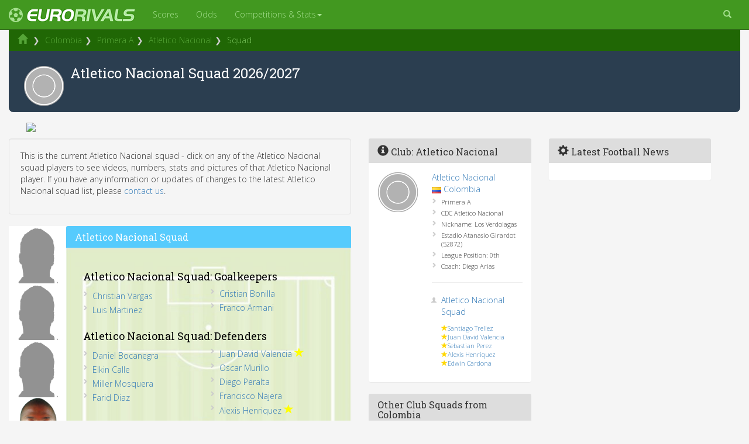

--- FILE ---
content_type: text/html; Charset=ISO-8859-1
request_url: http://eurorivals.net/squad/atletico-nacional.html
body_size: 74302
content:
<!DOCTYPE html>

<html lang="en">
<head>
    <meta http-equiv="X-UA-Compatible" content="IE=edge">
    <meta name="viewport" content="width=device-width, initial-scale=1">

    <title>Atletico Nacional Squad 2017/2018 - Full Atletico Nacional Players Roster List</title>
<meta name="description" content="The full 2017/2018 Atletico Nacional squad including latest Atletico Nacional player roster numbers, videos, players stats and pictures of the squads." />


<script src="https://use.fontawesome.com/0e26885183.js"></script>
<link href="https://fonts.googleapis.com/css?family=Open+Sans:300,400,600,700|Roboto+Slab|Ubuntu" rel="stylesheet">
<link rel="stylesheet" href="https://maxcdn.bootstrapcdn.com/bootstrap/3.3.7/css/bootstrap.min.css" integrity="sha384-BVYiiSIFeK1dGmJRAkycuHAHRg32OmUcww7on3RYdg4Va+PmSTsz/K68vbdEjh4u" crossorigin="anonymous">
<link href="https://cdnjs.cloudflare.com/ajax/libs/ekko-lightbox/5.2.0/ekko-lightbox.min.css" rel="stylesheet">
<link rel="stylesheet" href="https://cdnjs.cloudflare.com/ajax/libs/flag-icon-css/2.8.0/css/flag-icon.min.css" />
<link href="/css/eurorivals-v3.css" rel="stylesheet">

<link rel="apple-touch-icon" sizes="120x120" href="/apple-touch-icon.png">
<link rel="icon" type="image/png" sizes="32x32" href="/favicon-32x32.png">
<link rel="icon" type="image/png" sizes="16x16" href="/favicon-16x16.png">
    <!--[if lt IE 9]>
  <script src="https://oss.maxcdn.com/libs/html5shiv/3.7.0/html5shiv.js"></script>
       <script src="https://oss.maxcdn.com/libs/respond.js/1.4.2/respond.min.js"></script>
    <![endif]-->

<!-- Global site tag (gtag.js) - Google Analytics -->
<script async src="https://www.googletagmanager.com/gtag/js?id=UA-263883-3"></script>
<script>
  window.dataLayer = window.dataLayer || [];
  function gtag(){dataLayer.push(arguments);}
  gtag('js', new Date());

  gtag('config', 'UA-263883-3');
</script>

<script src="https://cdnjs.cloudflare.com/ajax/libs/Chart.js/2.7.1/Chart.min.js"></script>


</head>

<body>

    <!-- Navigation -->
    <nav class="navbar yamm navbar-inverse bg-primary navbar-fixed-top" role="navigation">
        <div class="container-fluid">
            <!-- Logo and responsive toggle -->
            <div class="navbar-header">
                <button type="button" class="navbar-toggle" data-toggle="collapse" data-target="#navbar">
                    <span class="sr-only">Toggle navigation</span>
                    <span class="icon-bar"></span>
                    <span class="icon-bar"></span>
                    <span class="icon-bar"></span>
                </button>


                <a class="navbar-brand" href="/"><i class="fa fa-futbol-o pull-left logospin" aria-hidden="true" ></i> <img src="/images/erlogo22px.png"/></a>

            </div>
            <!-- Navbar links -->
            <div class="collapse navbar-collapse" id="navbar">

            <ul class="nav navbar-nav nav-hover">
              <!-- Grid 12 Menu -->
                        <li><a href="/scores">Scores</a></li>
                        <li><a href="/odds/epl">Odds</a></li>


              <li class="dropdown yamm-fw"><a href="#" data-toggle="dropdown" class="dropdown-toggle">Competitions & Stats<b class="caret"></b></a>
                <ul class="dropdown-menu">
                  <li class="grid-demo yamm-content">
                    <div class="row">
                      <div class="col-sm-3">
<h5>Players</h5>
                <ul>

<li><a href="/players/neymar:psg.html"><img src="/images/logos/70/psg.png" class="image20 pull-left margin_right5"/>Neymar</a></li><li><a href="/players/lionel-messi:barcelona.html"><img src="/images/logos/70/barcelona.png" class="image20 pull-left margin_right5"/>Lionel Messi</a></li><li><a href="/players/cristiano-ronaldo:real-madrid.html"><img src="/images/logos/70/real-madrid.png" class="image20 pull-left margin_right5"/>Cristiano Ronaldo</a></li><li><a href="/players/kylian-mbappe:psg.html"><img src="/images/logos/70/psg.png" class="image20 pull-left margin_right5"/>Kylian Mbappe</a></li><li><a href="/players/luis-suarez:barcelona.html"><img src="/images/logos/70/barcelona.png" class="image20 pull-left margin_right5"/>Luis Suarez</a></li><li><a href="/players/robert-lewandowski:bayern-munich.html"><img src="/images/logos/70/bayern-munich.png" class="image20 pull-left margin_right5"/>Robert Lewandowski</a></li><li><a href="/players/antoine-griezmann:atletico-madrid.html"><img src="/images/logos/70/atletico-madrid.png" class="image20 pull-left margin_right5"/>Antoine Griezmann</a></li><li><a href="/players/harry-kane:tottenham.html"><img src="/images/logos/70/tottenham.png" class="image20 pull-left margin_right5"/>Harry Kane</a></li><li><a href="/players/gareth-bale:real-madrid.html"><img src="/images/logos/70/real-madrid.png" class="image20 pull-left margin_right5"/>Gareth Bale</a></li><li><a href="/players/paul-pogba:man-utd.html"><img src="/images/logos/70/man-utd.png" class="image20 pull-left margin_right5"/>Paul Pogba</a></li><li><a href="/players/kevin-de-bruyne:man-city.html"><img src="/images/logos/70/man-city.png" class="image20 pull-left margin_right5"/>Kevin De Bruyne</a></li>



<li><a href="/european-football-players.html"><span class="glyphicon glyphicon-chevron-right"></span> All players</a></li>

</ul>
</div>                      <div class="col-sm-3">
<h5>Clubs</h5>
                <ul>
                <li><a href="/clubs/barcelona.html"><img src="/images/logos/70/barcelona.png" class="image20 pull-left margin_right5"/> Barcelona</a></li>
                <li><a href="/clubs/real-madrid.html"><img src="/images/logos/70/real-madrid.png" class="image20 pull-left margin_right5"/> Real Madrid</a></li>
                <li><a href="/clubs/man-utd.html"><img src="/images/logos/70/man-utd.png" class="image20 pull-left margin_right5"/> Man Utd</a></li>
                <li><a href="/clubs/man-city.html"><img src="/images/logos/70/man-city.png" class="image20 pull-left margin_right5"/> Man City</a></li>
                <li><a href="/clubs/chelsea.html"><img src="/images/logos/70/chelsea.png" class="image20 pull-left margin_right5"/> Chelsea</a></li>
                <li><a href="/clubs/liverpool.html"><img src="/images/logos/70/liverpool.png" class="image20 pull-left margin_right5"/> Liverpool</a></li>
                <li><a href="/clubs/arsenal.html"><img src="/images/logos/70/barcelona.png" class="image20 pull-left margin_right5"/> Arsenal</a></li>
                <li><a href="/clubs/juventus.html"><img src="/images/logos/70/juventus.png" class="image20 pull-left margin_right5"/> Juventus</a></li>
                <li><a href="/clubs/ac-milan.html"><img src="/images/logos/70/ac-milan.png" class="image20 pull-left margin_right5"/> AC Milan</a></li>
                <li><a href="/clubs/bayern-munich.html"><img src="/images/logos/70/bayern-munich.png" class="image20 pull-left margin_right5"/> Bayern</a></li>
                <li><a href="/clubs/psg.html"><img src="/images/logos/70/psg.png" class="image20 pull-left margin_right5"/> PSG</a></li>
                <li><a href="/european-football-clubs.html"><span class="glyphicon glyphicon-chevron-right"></span> All clubs</a></li>

              </ul>
</div>
                      <div class="col-sm-3">
                <h5>Competitions</h5>
              <ul>
                <li><span class="flag-icon flag-icon-ucl"></span> <a href="/champions-league">Champions League</a></li>
                <li><span class="flag-icon flag-icon-uel"></span> <a href="/europa-league">Europa League</a></li>
                <li><span class="flag-icon flag-icon-eng"></span> <a href="/countries/england/premier-league">Premier League</a></li>
                <li><span class="flag-icon flag-icon-es"></span> <a href="/countries/spain/primera-division">La Liga</a></li>
                <li><span class="flag-icon flag-icon-de"></span> <a href="/countries/germany/bundesliga">Bundesliga</a></li>
                <li><span class="flag-icon flag-icon-it"></span> <a href="/countries/italy/serie-a">Serie A</a></li>
                <li><span class="flag-icon flag-icon-fr"></span> <a href="/countries/france/ligue-1">Ligue 1</a></li>
                <li><span class="flag-icon flag-icon-sco"></span> <a href="/countries/scotland/premiership">Premiership</a></li>
                <li><span class="flag-icon flag-icon-nl"></span> <a href="/countries/netherlands/eredivisie">Netherlands</a></li>
                <li><span class="flag-icon flag-icon-pt"></span> <a href="/countries/portugal/primeira-liga">Primeira Liga</a></li>
                <li><span class="flag-icon flag-icon-tr"></span> <a href="/countries/turkey/super-lig">Super Lig</a></li>
                <li><a href="/competitions"><span class="glyphicon glyphicon-chevron-right"></span>All competitions</a></li>

              </ul>
</div>
                      <div class="col-sm-3">
                <h5>Stats</h5>
              <ul>
                <li><a href="/football-squads.html">Football club squads</a></li>
                <li><a href="/football-stadiums.html">Football stadiums</a></li>
                <li><a href="/tables.html">League tables</a></li>
                <li><a href="/top-scorers.html">Top Scorers</a></li>
                <li><a href="/abroad.html">Footballers abroad</a></li>
                <li><a href="/fifa-world-rankings">FIFA rankings</a></li>
                <li><a href="/club-rankings.html">UEFA club rankings</a></li>
                <li><a href="/country-rankings.html">UEFA country rankings</a></li>
<li><a href="/news/transfer-rumours">Transfer Rumours</a></li>

                        <li><a href="/live-streams.html">Live Football Streams</a></li>
                        <li><a href="/live-sports-streams.html">Other Sports</a></li>

              </ul>
            </div>
            </div>


                  </li>
                </ul>
              </li>
            </ul>


        <ul class="nav pull-right navbar-nav">
          <li class="dropdown" >
            <a href="#" class="dropdown-toggle" data-toggle="dropdown"><i class="glyphicon glyphicon-search"></i></a>
            <ul class="dropdown-menu dropdown-menu-right" style="padding:12px;width:300px;z-index:1000;position:absolute;">

                <form class="form-inline">
     				<input type="search" name="keywords" style="width:100%" class="form-control pull-left" placeholder="Search" onkeyup="showHint(this.value,'club')" value="Find a Club or Player" onfocus="if (this.value == 'Find a Club or Player') { this.value=''; }" onblur="setTimeout('hideHint(this.value)',250)">
<div id="txtHint"></div>
                </form>
              </ul>
          </li>
</ul>




</nav>
            <!-- /.navbar-collapse -->
        </div>
        <!-- /.container -->

    </div>

<div class="container-fluid hidden-xs container-breadcrumb">



<ul class="breadcrumb">
<li><a href="/"><span class="glyphicon glyphicon-home"></span></a></li>
<li class="active"><a href="/countries/colombia.html">Colombia</a></li><li><a href="/countries/colombia/primera-a">Primera A</a></li><li><a href="/clubs/atletico-nacional.html">Atletico Nacional</a></li><li class="active">Squad</li>

</ul>



</div>
<div class="container-fluid maincontainer"><div class="row">




<div class="container-fluid container-h1">

<h1><img class="img-responsive pull-left image70 margin_right10 margin_bottom10" src="/images/logos/70/nobadge.png"/>Atletico Nacional Squad 2026/2027</h1>
</div>
			<!-- Articles -->

<div class="container-fluid">
<div class="row">
<div class="col-xs-12">
<div class="pull-left bannerwide marginadjust" id="bannerad">
<object data="https://banner.bet365partners.com/365_074121-984-212-7-149-1-22616.aspx" width="930" height="180" frameborder="0" scrolling="no" rel="sponsored" click="${CLICKURL}"></object>
</div>

</div>
</div>
</div>


		<!-- Center Column -->
		<div class="col-xs-12 col-sm-6">
			<!-- Articles -->




<div class="well">
<p>This is the current Atletico Nacional squad - click on any of the Atletico Nacional squad players to see videos, numbers, stats and pictures of that Atletico Nacional player.  If you have any information or updates of changes to the latest Atletico Nacional squad list, please <a href="/contact.html">contact us</a>.</p>
</div>

<div class="col-sm-2 nopadding">
<img src="/images/nophoto.png" class="img-responsive" data-toggle="tooltip" title="Santiago Trellez"/><img src="/images/nophoto.png" class="img-responsive" data-toggle="tooltip" title="Juan David Valencia"/><img src="/images/nophoto.png" class="img-responsive" data-toggle="tooltip" title="Sebastian Perez"/><img src="/images/gsplayers/atletico-nacional_alexis-henriquez.png" class="img-responsive" data-toggle="tooltip" title="Alexis Henriquez"/><img src="/images/nophoto.png" class="img-responsive" data-toggle="tooltip" title="Edwin Cardona"/><img src="/images/nophoto.png" class="img-responsive" data-toggle="tooltip" title="Elkin Calle"/><img src="/images/nophoto.png" class="img-responsive" data-toggle="tooltip" title="Alexander Mejia"/><img src="/images/nophoto.png" class="img-responsive" data-toggle="tooltip" title="Sherman Cardenas"/><img src="/images/nophoto.png" class="img-responsive" data-toggle="tooltip" title="Luis Martinez"/><img src="/images/nophoto.png" class="img-responsive" data-toggle="tooltip" title="Alejandro Bernal"/>
</div>

<div class="col-sm-10 nopadding">

			<div class="panel panel-default">
  <div class="panel-heading panel-heading-custom">
					<h3 class="panel-title">

						Atletico Nacional Squad
					</h3>
				</div>
				<div class="panel-body" style="background-image:url(/images/football-pitch.jpg);background-size:cover;">

<div class="row">
<div class="col-sm-12">





<div class="pitch">
<div class="row squadspacer">
<h4>Atletico Nacional Squad: Goalkeepers</h4>
<div id="ulwrapper">
<ul class="custom-bullet squad">
<li class=""> <a href="/players/christian-vargas:atletico-nacional.html" title="Christian Vargas (Atletico Nacional)">Christian Vargas</a>
</li>
<li class=""> <a href="/players/luis-martinez:atletico-nacional.html" title="Luis Martinez (Atletico Nacional)">Luis Martinez</a>
</li>
<li class=""> <a href="/players/cristian-bonilla:atletico-nacional.html" title="Cristian Bonilla (Atletico Nacional)">Cristian Bonilla</a>
</li>
<li class=""> <a href="/players/franco-armani:atletico-nacional.html" title="Franco Armani (Atletico Nacional)">Franco Armani</a>
</li>

</ul></div>
</div>


<div class="row squadspacer">
<h4>Atletico Nacional Squad: Defenders</h4>
<div id="ulwrapper">
<ul class="custom-bullet squad">
<li class=""> <a href="/players/daniel-bocanegra:atletico-nacional.html" title="Daniel Bocanegra (Atletico Nacional)">Daniel Bocanegra</a>
</li>
<li class=""> <a href="/players/elkin-calle:atletico-nacional.html" title="Elkin Calle (Atletico Nacional)">Elkin Calle</a>
</li>
<li class=""> <a href="/players/miller-mosquera:atletico-nacional.html" title="Miller Mosquera (Atletico Nacional)">Miller Mosquera</a>
</li>
<li class=""> <a href="/players/farid-diaz:atletico-nacional.html" title="Farid Diaz (Atletico Nacional)">Farid Diaz</a>
</li>
<li class=""> <a href="/players/juan-david-valencia:atletico-nacional.html" title="Juan David Valencia (Atletico Nacional)">Juan David Valencia</a>
<span class="glyphicon glyphicon-star gold"></span></li>
<li class=""> <a href="/players/oscar-murillo:atletico-nacional.html" title="Oscar Murillo (Atletico Nacional)">Oscar Murillo</a>
</li>
<li class=""> <a href="/players/diego-peralta:atletico-nacional.html" title="Diego Peralta (Atletico Nacional)">Diego Peralta</a>
</li>
<li class=""> <a href="/players/francisco-najera:atletico-nacional.html" title="Francisco Najera (Atletico Nacional)">Francisco Najera</a>
</li>
<li class=""> <a href="/players/alexis-henriquez:atletico-nacional.html" title="Alexis Henriquez (Atletico Nacional)">Alexis Henriquez</a>
<span class="glyphicon glyphicon-star gold"></span></li>

</ul></div>
</div>


<div class="row squadspacer">
<h4>Atletico Nacional Squad: Midfielders</h4>
<div id="ulwrapper">
<ul class="custom-bullet squad">

<li class=""> <a href="/players/jonathan-copete:atletico-nacional.html" title="Jonathan Copete (Atletico Nacional)">Jonathan Copete</a>
</li>

<li class=""> <a href="/players/wilder-guisao:atletico-nacional.html" title="Wilder Guisao (Atletico Nacional)">Wilder Guisao</a>
</li>

<li class=""> <a href="/players/harrison-otalvaro:atletico-nacional.html" title="Harrison Otalvaro (Atletico Nacional)">Harrison Otalvaro</a>
</li>

<li class=""> <a href="/players/sherman-cardenas:atletico-nacional.html" title="Sherman Cardenas (Atletico Nacional)">Sherman Cardenas</a>
</li>

<li class=""> <a href="/players/edwin-cardona:atletico-nacional.html" title="Edwin Cardona (Atletico Nacional)">Edwin Cardona</a>
<span class="glyphicon glyphicon-star gold"></span></li>

<li class=""> <a href="/players/alejandro-guerra:atletico-nacional.html" title="Alejandro Guerra (Atletico Nacional)">Alejandro Guerra</a>
</li>

<li class=""> <a href="/players/alejandro-bernal:atletico-nacional.html" title="Alejandro Bernal (Atletico Nacional)">Alejandro Bernal</a>
</li>

<li class=""> <a href="/players/john-valoy:atletico-nacional.html" title="John Valoy (Atletico Nacional)">John Valoy</a>
</li>

<li class=""> <a href="/players/sebastian-perez:atletico-nacional.html" title="Sebastian Perez (Atletico Nacional)">Sebastian Perez</a>
<span class="glyphicon glyphicon-star gold"></span></li>

<li class=""> <a href="/players/cesar-quintero:atletico-nacional.html" title="Cesar Quintero (Atletico Nacional)">Cesar Quintero</a>
</li>

<li class=""> <a href="/players/diego-arias:atletico-nacional.html" title="Diego Arias (Atletico Nacional)">Diego Arias</a>
</li>

<li class=""> <a href="/players/alexander-mejia:atletico-nacional.html" title="Alexander Mejia (Atletico Nacional)">Alexander Mejia</a>
</li>

</ul></div>
</div>


<div class="row squadspacer">
<h4>Atletico Nacional Squad: Forwards</h4>
<div id="ulwrapper">
<ul class="custom-bullet squad">
<li class=""> <a href="/players/orlando-berrio:atletico-nacional.html" title="Orlando Berrio (Atletico Nacional)">Orlando Berrio</a>
</li>
<li class=""> <a href="/players/jefferson-duque:atletico-nacional.html" title="Jefferson Duque (Atletico Nacional)">Jefferson Duque</a>
</li>
<li class=""> <a href="/players/juan-pablo-angel:atletico-nacional.html" title="Juan Pablo Angel (Atletico Nacional)">Juan Pablo Angel</a>
</li>
<li class=""> <a href="/players/luis-paez:atletico-nacional.html" title="Luis Paez (Atletico Nacional)">Luis Paez</a>
</li>
<li class=""> <a href="/players/santiago-trellez:atletico-nacional.html" title="Santiago Trellez (Atletico Nacional)">Santiago Trellez</a>
<span class="glyphicon glyphicon-star gold"></span></li>
<li class=""> <a href="/players/luis-carlos-ruiz:atletico-nacional.html" title="Luis Carlos Ruiz (Atletico Nacional)">Luis Carlos Ruiz</a>
</li>

</ul></div>
</div>
</div>

</div></div></div>
</div>





			<div class="panel panel-default">
  <div class="panel-heading panel-heading-custom">
					<h3 class="panel-title">
Atletico Nacional Transfers In 2026/2027
					</h3>
				</div>
				<div class="panel-body">
 <div class="table-responsive">
  <table class="table table-striped table-hover table-condensed">
        <thead>
            <tr>
                <th class="col-xs-4">Player</th>
                <th class="col-xs-4">From Club</th>
                <th class="col-xs-2">Transfer Date</th>
                <th class="col-xs-2">Type</th>
            </tr>
        </thead>
<tbody>

<tr><td>Jeison Steven Lucumi Mina</td><td>America de Cali</td><td>26-07-2017</td><td>Unknown</td></tr>

<tr><td>Andres Jair Renteria Morelo</td><td>Queretaro</td><td>20-07-2017</td><td>Unknown</td></tr>

<tr><td>E. Rescaldani</td><td>Talleres</td><td>01-07-2017</td><td>Unknown</td></tr>

<tr><td>Christian Camilo Mafla Rebellon</td><td>Bucaramanga</td><td>25-06-2017</td><td>Unknown</td></tr>

<tr><td>Camilo Andres Vargas Gil</td><td>Deportivo Cali</td><td>21-06-2017</td><td>Unknown</td></tr>

<tr><td>Gustavo Adolfo Torres Grueso</td><td>Deportes Quindio</td><td>20-06-2017</td><td>$1.2M</td></tr>

<tr><td>Gorka Elustondo Urkola</td><td>Athletic Bilbao</td><td>15-06-2017</td><td>Unknown</td></tr>

<tr><td>D. Lloreda</td><td>Leones</td><td>18-02-2017</td><td>Unknown</td></tr>

<tr><td>Ezequiel Palomeque Mena</td><td>Cortulua</td><td>18-02-2017</td><td>Unknown</td></tr>

<tr><td>Luis Carlos Ruiz Morales</td><td>Sport Recife</td><td>14-02-2017</td><td>Unknown</td></tr>

<tr><td>J. Sánchez</td><td>Olimpia Ascuncion</td><td>08-02-2017</td><td>Unknown</td></tr>

<tr><td>Aldo Leao Ramirez Sierra</td><td>FC Atlas</td><td>16-01-2017</td><td>Loan</td></tr>

<tr><td>O. Franco</td><td>Fortaleza</td><td>01-01-2017</td><td>Unknown</td></tr>

<tr><td>M. Vázquez</td><td>Fortaleza</td><td>01-01-2017</td><td>Unknown</td></tr>

<tr><td>Edwin Armando Valencia Rodriguez</td><td>Santos FC</td><td>01-01-2017</td><td>Unknown</td></tr>

<tr><td>Dayro Mauricio Moreno Galindo</td><td>Tijuana</td><td>01-01-2017</td><td>Unknown</td></tr>

<tr><td>J. Almirón</td><td>Lanus</td><td>19-12-2017</td><td>Unknown</td></tr>

<tr><td>G. Moreno</td><td>Shenhua</td><td>01-01-2018</td><td>Loan</td></tr>

<tr><td>C. Dájome</td><td>Deportivo Pasto</td><td>01-01-2018</td><td>Unknown</td></tr>

<tr><td>J. Castañeda</td><td>Fortaleza</td><td>01-01-2018</td><td>Unknown</td></tr>

<tr><td>F. Monetti</td><td>Lanus</td><td>17-01-2018</td><td>1.2M &euro;</td></tr>

<tr><td>D. Braghieri</td><td>Lanus</td><td>17-01-2018</td><td>2.1M &euro;</td></tr>

<tr><td>Helibelton Palacios Zapata</td><td>Club Brugge</td><td>01-01-2018</td><td>Unknown</td></tr>

<tr><td>V. Hernández</td><td>Santos FC</td><td>01-01-2018</td><td>Unknown</td></tr>

<tr><td>J. Campuzano</td><td>Deportivo Pereira</td><td>01-01-2018</td><td>Unknown</td></tr>

<tr><td>G. Castellani</td><td>Boca Juniors</td><td>26-01-2018</td><td>Free</td></tr>

<tr><td>R. Lenis</td><td>Sport Recife</td><td>06-02-2018</td><td>Loan</td></tr>

<tr><td>R. Delgado</td><td>Def y Justicia</td><td>04-02-2018</td><td>Loan</td></tr>

<tr><td>J. Palacios</td><td>Bucaramanga</td><td>01-01-2018</td><td>Unknown</td></tr>

<tr><td>Y. Candelo</td><td>Queretaro</td><td>20-06-2018</td><td>Unknown</td></tr>

<tr><td>Tomas Maya Giraldo</td><td>Deportivo Pasto</td><td>01-06-2018</td><td>Unknown</td></tr>

<tr><td>C. Rivas</td><td>New York Red Bulls</td><td>03-07-2018</td><td>Loan</td></tr>

<tr><td>J. Ramírez</td><td>Leones</td><td>01-07-2018</td><td>Unknown</td></tr>

<tr><td>Deiver Andres Machado Mena</td><td>Gent</td><td>01-07-2018</td><td>Unknown</td></tr>

<tr><td>J. Montaño</td><td>Deportes Quindio</td><td>01-01-2018</td><td>Loan</td></tr>

<tr><td>O. Duarte</td><td>Atletico Huila</td><td>01-07-2018</td><td>Unknown</td></tr>

<tr><td>S. Gómez</td><td>Leones</td><td>20-12-2018</td><td>Unknown</td></tr>

<tr><td>B. Rovira</td><td>Bucaramanga</td><td>20-12-2018</td><td>Unknown</td></tr>

<tr><td>G. García</td><td>Deportivo Pasto</td><td>01-01-2019</td><td>Unknown</td></tr>

<tr><td>J. Cuadrado</td><td>Once Caldas</td><td>01-01-2019</td><td>Unknown</td></tr>

<tr><td>P. Ceppelini</td><td>Danubio</td><td>01-01-2019</td><td>Loan</td></tr>

<tr><td>Nicolas Hernandez Rodriguez</td><td>Real S. Andrés</td><td>01-01-2019</td><td>Unknown</td></tr>

<tr><td>Jean Lucas Rivera Murillo</td><td>Real S. Andrés</td><td>01-01-2019</td><td>Unknown</td></tr>

<tr><td>J. Rivas</td><td>UANL Tigres</td><td>01-01-2019</td><td>Unknown</td></tr>

<tr><td>Andres De Jesus Sarmiento Salas</td><td>Mouscron</td><td>01-01-2019</td><td>Unknown</td></tr>

<tr><td>Cristian Daniel Moya Pestana</td><td>Real S. Andrés</td><td>01-01-2019</td><td>Unknown</td></tr>

<tr><td>A. Córdoba</td><td>Real S. Andrés</td><td>01-01-2019</td><td>Unknown</td></tr>

<tr><td>D. Ramírez</td><td>Austin Bold</td><td>01-12-2019</td><td>Unknown</td></tr>

<tr><td>N. Moreno</td><td>Envigado</td><td>01-06-2019</td><td>Unknown</td></tr>

<tr><td>Alberto Facundo Costa</td><td>SM Tucumán</td><td>01-06-2019</td><td>Unknown</td></tr>

<tr><td>J. Barrera</td><td>Atletico Junior</td><td>19-06-2019</td><td>Loan</td></tr>

<tr><td>A. Quintana</td><td>Atletico Huila</td><td>29-06-2019</td><td>Loan</td></tr>

<tr><td>P. Cucchi</td><td>Gim Mendoza</td><td>28-06-2019</td><td>220K &euro;</td></tr>

<tr><td>D. Muñoz</td><td>Rionegro</td><td>26-06-2019</td><td>Unknown</td></tr>

<tr><td>B. Perlaza</td><td>Club Atletico Colon</td><td>01-07-2019</td><td>Unknown</td></tr>

<tr><td>Raul Alberto Loaiza Morelos</td><td>San Lorenzo</td><td>01-07-2019</td><td>Unknown</td></tr>

<tr><td>H. Barcos</td><td>Cruzeiro</td><td>24-01-2019</td><td>Unknown</td></tr>

<tr><td>J. Duque</td><td>Club Atletico Colon</td><td>16-12-2019</td><td>Unknown</td></tr>

<tr><td>F. González</td><td>Millonarios</td><td>16-12-2019</td><td>Unknown</td></tr>

<tr><td>E. Arango</td><td>Alianza Petrolera</td><td>16-12-2019</td><td>Loan</td></tr>

<tr><td>A. Andrade</td><td>Leon</td><td>25-12-2019</td><td>Unknown</td></tr>

<tr><td>D. Quiñónes</td><td>Deportes Quindio</td><td>16-12-2019</td><td>Loan</td></tr>

<tr><td>G. Perea</td><td>Deportivo Pasto</td><td>31-01-2020</td><td>Unknown</td></tr>

<tr><td>C. Castro</td><td>Vizela</td><td>30-06-2020</td><td>Unknown</td></tr>

<tr><td>D. Ortíz</td><td>Cukaricki</td><td>01-07-2020</td><td>Unknown</td></tr>

<tr><td>David Josue Perez Martinez</td><td>Patriotas</td><td>01-08-2020</td><td>Unknown</td></tr>

<tr><td>Ronaldo Vidal Lucena Torrealba</td><td>Chiapas</td><td>01-07-2020</td><td>Unknown</td></tr>

<tr><td>H. Palacios</td><td>Alianza Petrolera</td><td>13-12-2020</td><td>Unknown</td></tr>

<tr><td>J. Marulanda</td><td>Deportes Tolima</td><td>08-12-2020</td><td>Unknown</td></tr>

<tr><td>K. Mier</td><td>Valledupar</td><td>20-12-2020</td><td>Unknown</td></tr>

<tr><td>A. Guzmán</td><td>Aljustrelense</td><td>01-07-2021</td><td>Unknown</td></tr>

<tr><td>D. Banguero</td><td>Deportes Tolima</td><td>01-01-2021</td><td>Unknown</td></tr>

<tr><td>J. Alvez</td><td>Barcelona</td><td>01-01-2021</td><td>Unknown</td></tr>

<tr><td>M. Chacón</td><td>FC Emmen</td><td>01-01-2021</td><td>Unknown</td></tr>

<tr><td>E. Olivera</td><td>Club Atletico Colon</td><td>01-01-2021</td><td>Unknown</td></tr>

<tr><td>S. Yabur</td><td>Valledupar</td><td>01-01-2021</td><td>Unknown</td></tr>

<tr><td>A. Castro</td><td>Cruz Azul</td><td>21-01-2021</td><td>Loan</td></tr>

<tr><td>Felipe Aguilar Mendoza</td><td>Paranaense</td><td>24-06-2021</td><td>Loan</td></tr>

<tr><td>R. Blanco</td><td>Magdalena</td><td>01-07-2021</td><td>Loan</td></tr>

<tr><td>Y. Guzmán</td><td>Envigado</td><td>01-07-2021</td><td>Unknown</td></tr>

<tr><td>J. Uribe</td><td>Valledupar</td><td>27-07-2021</td><td>Unknown</td></tr>

<tr><td>A. Estupiñán</td><td>Fortaleza</td><td>24-07-2021</td><td>Unknown</td></tr>

<tr><td>J. Valencia</td><td>Valledupar</td><td>01-07-2022</td><td>Unknown</td></tr>

<tr><td>J. Zabala</td><td>Fortaleza</td><td>01-07-2022</td><td>Unknown</td></tr>

<tr><td>A. Cano</td><td>Valledupar</td><td>01-07-2022</td><td>Unknown</td></tr>

<tr><td>S. Guerra</td><td>Valledupar</td><td>01-07-2022</td><td>Unknown</td></tr>

<tr><td>E. Murillo</td><td>Valledupar</td><td>01-01-2022</td><td>Unknown</td></tr>

<tr><td>Y. Mena</td><td>Valledupar</td><td>01-01-2022</td><td>Unknown</td></tr>

<tr><td>A. Mejía</td><td>Club Atletico Colon</td><td>01-01-2022</td><td>Unknown</td></tr>

<tr><td>C. Blanco</td><td>Atletico Nacional</td><td>01-01-2022</td><td>Unknown</td></tr>

<tr><td>J. Duque</td><td>A San Luis</td><td>01-01-2022</td><td>Unknown</td></tr>

<tr><td>Á. Angulo</td><td>Águilas D</td><td>15-01-2022</td><td>Unknown</td></tr>

<tr><td>D. Mantilla</td><td>La Equidad</td><td>01-01-2022</td><td>Unknown</td></tr>

<tr><td>Juan Muñoz</td><td>Valledupar</td><td>01-03-2022</td><td>Unknown</td></tr>

<tr><td>E. Pérez</td><td>Valledupar</td><td>01-03-2022</td><td>Unknown</td></tr>

<tr><td>A. Román</td><td>Millonarios</td><td>15-07-2022</td><td>Unknown</td></tr>

<tr><td>J. Aguirre</td><td>Celaya</td><td>16-12-2022</td><td>Unknown</td></tr>

<tr><td>Francisco da Costa</td><td>Bolivar</td><td>16-12-2022</td><td>Loan</td></tr>

<tr><td>S. Mosquera</td><td>Deportes Tolima</td><td>24-12-2022</td><td>Unknown</td></tr>

<tr><td>B. Córdoba</td><td>Once Caldas</td><td>01-01-2023</td><td>Unknown</td></tr>

<tr><td>Y. Góez</td><td>Deportivo Pereira</td><td>01-01-2023</td><td>Unknown</td></tr>

<tr><td>David Santiago Agudelo Ospina</td><td>Atletico Madrid</td><td>01-01-2023</td><td>Unknown</td></tr>

<tr><td>Cristian Eduardo Zapata Valencia</td><td>San Lorenzo</td><td>01-01-2023</td><td>Unknown</td></tr>

<tr><td>A. Salazar</td><td>Fortaleza</td><td>01-01-2023</td><td>Unknown</td></tr>

<tr><td>Jader</td><td>Paranaense</td><td>13-01-2023</td><td>Loan</td></tr>

<tr><td>G. Peña</td><td>America de Cali</td><td>01-01-2023</td><td>Unknown</td></tr>

<tr><td>F. Charrupí</td><td>Cartagena</td><td>01-01-2023</td><td>Unknown</td></tr>

<tr><td>Y. Perlaza</td><td>North Texas</td><td>01-12-2023</td><td>Unknown</td></tr>

<tr><td>É. Ocampo</td><td>Fortaleza</td><td>01-01-2023</td><td>Unknown</td></tr>

<tr><td>N. Deossa</td><td>Atletico Huila</td><td>24-01-2023</td><td>Loan</td></tr>

<tr><td>H. Castillo</td><td>Deportivo Pereira</td><td>24-01-2023</td><td>Unknown</td></tr>

<tr><td>M. Cantera</td><td>Maldonado</td><td>14-07-2023</td><td>Loan</td></tr>

<tr><td>Eric Kleybel Ramirez Matheus</td><td>Dynamo Kiev</td><td>28-07-2023</td><td>Loan</td></tr>

<tr><td>R. Mejía</td><td>Once Caldas</td><td>04-08-2023</td><td>Loan</td></tr>

<tr><td>K. Parra</td><td>Patriotas</td><td>01-07-2024</td><td>Unknown</td></tr>

<tr><td>L. Segura</td><td>Real Santander</td><td>01-07-2024</td><td>Unknown</td></tr>

<tr><td>S. Ruiz</td><td>Real Santander</td><td>01-01-2024</td><td>Unknown</td></tr>

<tr><td>A. Zapata</td><td>Real Santander</td><td>01-01-2024</td><td>Unknown</td></tr>

<tr><td>J. Muñoz</td><td>Fortaleza</td><td>01-01-2024</td><td>Unknown</td></tr>

<tr><td>J. Chavarria</td><td>Real Santander</td><td>01-01-2024</td><td>Unknown</td></tr>

<tr><td>E. Torres</td><td>Alianza Petrolera</td><td>01-01-2024</td><td>Loan</td></tr>

<tr><td>J. Castro</td><td>La Equidad</td><td>01-01-2024</td><td>Loan</td></tr>

<tr><td>C. Sierra</td><td>Atletico Junior</td><td>01-01-2024</td><td>Unknown</td></tr>

<tr><td>Bernardo Jose Espinosa Zuniga</td><td>Girona</td><td>05-01-2024</td><td>Unknown</td></tr>

<tr><td>J. Hinestroza</td><td>Fortaleza</td><td>01-01-2024</td><td>Unknown</td></tr>

<tr><td>A. Álvarez</td><td>City Torque</td><td>18-01-2024</td><td>Loan</td></tr>

<tr><td>Edwin Andres Cardona Bedoya</td><td>America de Cali</td><td>01-07-2024</td><td>Unknown</td></tr>

<tr><td>J. Zapata</td><td>Envigado</td><td>06-07-2024</td><td>Loan</td></tr>

<tr><td>W. Tesillo</td><td>Leon</td><td>06-07-2024</td><td>Unknown</td></tr>

<tr><td>David Ospina Ramirez</td><td>Nassr</td><td>06-07-2024</td><td>Unknown</td></tr>

<tr><td>D. Asprilla</td><td>Portland Timbers</td><td>06-07-2024</td><td>Unknown</td></tr>

<tr><td>K. Viveros</td><td>FK Sarajevo</td><td>11-07-2024</td><td>Loan</td></tr>

<tr><td>Alfredo Jose Morelos Avilez</td><td>Santos FC</td><td>18-07-2024</td><td>Loan</td></tr>

<tr><td>M. Hinestroza</td><td>Columbus Crew</td><td>23-07-2024</td><td>Loan</td></tr>

<tr><td>S. Guzmán</td><td>Torreense</td><td>26-07-2024</td><td>Free</td></tr>

<tr><td>F. Gil</td><td>Deportivo Pereira</td><td>15-01-2025</td><td>Loan</td></tr>

<tr><td>B. Arce</td><td>Santos FC</td><td>09-01-2025</td><td>Free</td></tr>

<tr><td>M. Uribe</td><td>Sadd</td><td>17-01-2025</td><td>Free</td></tr>

<tr><td>C. Cándido</td><td>Cruz Azul</td><td>24-01-2025</td><td>Loan</td></tr>

<tr><td>F. Batista</td><td>Polissya</td><td>12-07-2025</td><td>Transfer</td></tr>

<tr><td>C. Haydar</td><td>Kawasaki Frontale</td><td>17-07-2025</td><td>Loan</td></tr>

<tr><td>M. Moreno</td><td>Tenerife</td><td>28-07-2025</td><td>Free Transfer</td></tr>

<tr><td>J. Bauza</td><td>U Craiova 1948</td><td>28-07-2025</td><td>Loan</td></tr>

<tr><td>M. Marin</td><td>Atletico Nacional</td><td>31-08-2025</td><td>-</td></tr>

<tr><td>Andy Batioja</td><td>Houston Dynamo</td><td>29-06-2025</td><td>Return from loan</td></tr>

<tr><td>Luis Landazuri</td><td>Atl. Nacional U20</td><td>15-06-2025</td><td>-</td></tr>

<tr><td>Jeronimo Rodriguez</td><td>Atletico Nacional</td><td>11-07-2025</td><td>Loan</td></tr>

<tr><td>Pablo Torres Patino Juan</td><td>Atletico Nacional</td><td>09-07-2025</td><td>-</td></tr>

<tr><td>Carlos Segura Garcia Luis</td><td>Atletico Nacional</td><td>29-06-2025</td><td>Transfer</td></tr>

<tr><td>Jhojan Amaya</td><td>Tauro FC</td><td>30-12-2025</td><td>Return from loan</td></tr>

<tr><td>Emilio Aristizabal</td><td>Fortaleza</td><td>30-12-2025</td><td>Return from loan</td></tr>

<tr><td>Kelvin Florez</td><td>Fortaleza</td><td>30-12-2025</td><td>Return from loan</td></tr>

<tr><td>Samuel Velasquez</td><td>Deportes Tolima</td><td>30-12-2025</td><td>Return from loan</td></tr>

<tr><td>Jayder Asprilla Moreno</td><td>Real Cundinamarca</td><td>30-12-2025</td><td>Return from loan</td></tr>

<tr><td>Milton Casco</td><td>River Plate</td><td>06-01-2026</td><td>Transfer</td></tr>

<tr><td>Kevin Catano</td><td>Real Cundinamarca</td><td>07-01-2026</td><td>Transfer</td></tr>

<tr><td>Nicolas Rodriguez</td><td>Orlando City</td><td>07-01-2026</td><td>Loan</td></tr>

</tbody>
</table>
</div>

</div>
</div>





			<div class="panel panel-default">
  <div class="panel-heading panel-heading-custom">
					<h3 class="panel-title">
Atletico Nacional Transfers Out 2026/2027
					</h3>
				</div>
				<div class="panel-body">
 <div class="table-responsive">
  <table class="table table-striped table-hover table-condensed">
        <thead>
            <tr>
                <th class="col-xs-4">Player</th>
                <th class="col-xs-4">To Club</th>
                <th class="col-xs-2">Transfer Date</th>
                <th class="col-xs-2">Type</th>
            </tr>
        </thead>
<tbody>

<tr><td>E. Rescaldani</td><td>Huesca</td><td>02-08-2017</td><td>Loan</td></tr>

<tr><td>D. Lloreda</td><td>Leones</td><td>26-07-2017</td><td>Unknown</td></tr>

<tr><td>M. Uribe</td><td>America de Cali</td><td>25-07-2017</td><td>Unknown</td></tr>

<tr><td>A. Ibargüen</td><td>Racing Club</td><td>21-07-2017</td><td>3.5M &euro;</td></tr>

<tr><td>C. Dájome</td><td>Deportivo Pasto</td><td>18-07-2017</td><td>Unknown</td></tr>

<tr><td>E. Blanco</td><td>America de Cali</td><td>11-07-2017</td><td>Unknown</td></tr>

<tr><td>O. Franco</td><td>Independiente</td><td>01-07-2017</td><td>Unknown</td></tr>

<tr><td>J. Ramírez</td><td>Deportivo Pasto</td><td>01-07-2017</td><td>Unknown</td></tr>

<tr><td>M. Vázquez</td><td>Deportes Tolima</td><td>01-07-2017</td><td>Unknown</td></tr>

<tr><td>C. Bonilla</td><td>La Equidad</td><td>25-06-2017</td><td>Loan</td></tr>

<tr><td>F. Díaz</td><td>Olimpia Ascuncion</td><td>25-06-2017</td><td>Unknown</td></tr>

<tr><td>F. Nájera</td><td>La Equidad</td><td>25-06-2017</td><td>Unknown</td></tr>

<tr><td>A. Bernal</td><td>America de Cali</td><td>20-06-2017</td><td>Unknown</td></tr>

<tr><td>F. Arbeláez</td><td>Llaneros</td><td>01-03-2017</td><td>Unknown</td></tr>

<tr><td>M. Borja</td><td>Palmeiras</td><td>23-02-2017</td><td>$10.5M</td></tr>

<tr><td>J. Sánchez</td><td>Leones</td><td>09-02-2017</td><td>Loan</td></tr>

<tr><td>A. Guerra</td><td>Palmeiras</td><td>06-02-2017</td><td>Unknown</td></tr>

<tr><td>O. Berrío</td><td>Flamengo</td><td>02-02-2017</td><td>Unknown</td></tr>

<tr><td>J. Palacios</td><td>Bucaramanga</td><td>01-02-2017</td><td>Loan</td></tr>

<tr><td>G. García</td><td>Once Caldas</td><td>01-02-2017</td><td>Unknown</td></tr>

<tr><td>Tomas Maya Giraldo</td><td>Leones</td><td>20-01-2017</td><td>Loan</td></tr>

<tr><td>L. Martínez</td><td>America de Cali</td><td>01-01-2017</td><td>Unknown</td></tr>

<tr><td>Ezequiel Palomeque Mena</td><td>Deportivo Cali</td><td>01-01-2018</td><td>Unknown</td></tr>

<tr><td>Rodin Jair Quinones Renteria</td><td>Independiente Medellin</td><td>01-01-2018</td><td>Unknown</td></tr>

<tr><td>Franco Armani</td><td>River Plate</td><td>09-01-2018</td><td>3.4M &euro;</td></tr>

<tr><td>C. Dájome</td><td>America de Cali</td><td>03-01-2018</td><td>Loan</td></tr>

<tr><td>Camilo Andres Vargas Gil</td><td>Deportivo Cali</td><td>01-01-2018</td><td>Loan</td></tr>

<tr><td>Luis Carlos Ruiz Morales</td><td>Atletico Junior</td><td>01-01-2018</td><td>Unknown</td></tr>

<tr><td>Gorka Elustondo Urkola</td><td>Rayo Vallecano</td><td>17-01-2018</td><td>Free</td></tr>

<tr><td>Tomas Maya Giraldo</td><td>Deportivo Pasto</td><td>01-01-2018</td><td>Loan</td></tr>

<tr><td>Cristian Daniel Moya Pestana</td><td>Racing Santander</td><td>01-01-2018</td><td>Loan</td></tr>

<tr><td>Albin Stevic Dominguez Martinez</td><td>Racing Santander</td><td>01-01-2018</td><td>Loan</td></tr>

<tr><td>Franky Duvan Uribe Amado</td><td>Racing Santander</td><td>01-01-2018</td><td>Loan</td></tr>

<tr><td>Nicolas Hernandez Rodriguez</td><td>Racing Santander</td><td>01-01-2018</td><td>Loan</td></tr>

<tr><td>John Edison Mosquera Rebolledo</td><td>Deportivo Cali</td><td>01-01-2018</td><td>Unknown</td></tr>

<tr><td>D. Castañeda</td><td>Racing Santander</td><td>03-01-2018</td><td>Loan</td></tr>

<tr><td>Jean Lucas Rivera Murillo</td><td>Racing Santander</td><td>23-02-2018</td><td>Loan</td></tr>

<tr><td>J. Rivas</td><td>UANL Tigres</td><td>16-03-2018</td><td>Loan</td></tr>

<tr><td>J. Pérez</td><td>Cucuta Deportivo</td><td>22-03-2018</td><td>Unknown</td></tr>

<tr><td>Andres Jair Renteria Morelo</td><td>Cruz Azul</td><td>25-06-2018</td><td>Unknown</td></tr>

<tr><td>Hadier Borja Aguilar</td><td>America de Cali</td><td>20-06-2018</td><td>Loan</td></tr>

<tr><td>J. Palacios</td><td>Cortulua</td><td>20-06-2018</td><td>Loan</td></tr>

<tr><td>Ronaldo Vidal Lucena Torrealba</td><td>Deportivo Tachira</td><td>13-06-2018</td><td>Unknown</td></tr>

<tr><td>Edwin Alexis Velasco Uzuriaga</td><td>Once Caldas</td><td>13-06-2018</td><td>Unknown</td></tr>

<tr><td>Diego Alejandro Arias Hincapie</td><td>Once Caldas</td><td>13-06-2018</td><td>Unknown</td></tr>

<tr><td>Tomas Maya Giraldo</td><td>Atletico Huila</td><td>03-06-2018</td><td>Loan</td></tr>

<tr><td>Macnelly Torres Berrio</td><td>Deportivo Cali</td><td>01-07-2018</td><td>Unknown</td></tr>

<tr><td>Juan Pablo Nieto Salazar</td><td>Once Caldas</td><td>01-07-2018</td><td>Unknown</td></tr>

<tr><td>E. Rescaldani</td><td>Patronato</td><td>31-07-2018</td><td>Unknown</td></tr>

<tr><td>R. Delgado</td><td>Def y Justicia</td><td>04-08-2018</td><td>Unknown</td></tr>

<tr><td>D. Ortíz</td><td>Cartagena</td><td>28-07-2018</td><td>Loan</td></tr>

<tr><td>S. Támara</td><td>Clan Juvenil</td><td>13-07-2018</td><td>Unknown</td></tr>

<tr><td>C. Bonilla</td><td>Feiha</td><td>01-07-2018</td><td>Free</td></tr>

<tr><td>Juanma Lillo</td><td>Vissel Kobe</td><td>28-09-2018</td><td>Unknown</td></tr>

<tr><td>Andres De Jesus Sarmiento Salas</td><td>Mouscron</td><td>01-07-2018</td><td>Unknown</td></tr>

<tr><td>C. Dájome</td><td>Ind del Valle</td><td>20-12-2018</td><td>Loan</td></tr>

<tr><td>D. Braghieri</td><td>Tijuana</td><td>26-12-2018</td><td>Unknown</td></tr>

<tr><td>Gustavo Adolfo Torres Grueso</td><td>San Lorenzo</td><td>21-01-2019</td><td>Loan</td></tr>

<tr><td>Dayro Mauricio Moreno Galindo</td><td>Talleres</td><td>21-01-2019</td><td>Free</td></tr>

<tr><td>C. Rivas</td><td>New York Red Bulls</td><td>01-01-2019</td><td>Unknown</td></tr>

<tr><td>Raul Alberto Loaiza Morelos</td><td>San Lorenzo</td><td>21-01-2019</td><td>Loan</td></tr>

<tr><td>F. Monetti</td><td>San Lorenzo</td><td>21-01-2019</td><td>Loan</td></tr>

<tr><td>R. Lenis</td><td>Sport Recife</td><td>01-01-2019</td><td>Unknown</td></tr>

<tr><td>G. Castellani</td><td>San Lorenzo</td><td>21-01-2019</td><td>Free</td></tr>

<tr><td>J. Sánchez</td><td>Deportivo Pasto</td><td>03-01-2019</td><td>Loan</td></tr>

<tr><td>J. Campuzano</td><td>Boca Juniors</td><td>21-01-2019</td><td>Unknown</td></tr>

<tr><td>Felipe Aguilar Mendoza</td><td>Santos FC</td><td>16-01-2019</td><td>Unknown</td></tr>

<tr><td>J. Rivas</td><td>Leones</td><td>03-01-2019</td><td>Loan</td></tr>

<tr><td>D. Ramírez</td><td>Austin Bold</td><td>05-02-2019</td><td>Loan</td></tr>

<tr><td>Daniel Eduardo Bocanegra Ortiz</td><td>Monarcas Morelia</td><td>09-06-2019</td><td>Unknown</td></tr>

<tr><td>Aldo Leao Ramirez Sierra</td><td>Rionegro</td><td>16-06-2019</td><td>Unknown</td></tr>

<tr><td>Christian Vargas Cortes</td><td>Bucaramanga</td><td>18-06-2019</td><td>Unknown</td></tr>

<tr><td>Gustavo Adolfo Torres Grueso</td><td>Rionegro</td><td>04-07-2019</td><td>Loan</td></tr>

<tr><td>Carlos Eccehomo Cuesta Figueroa</td><td>Genk</td><td>03-07-2019</td><td>Unknown</td></tr>

<tr><td>Jeison Steven Lucumi Mina</td><td>Queretaro</td><td>10-07-2019</td><td>Unknown</td></tr>

<tr><td>H. Palacios</td><td>Deportes Tolima</td><td>01-07-2019</td><td>Loan</td></tr>

<tr><td>Nicolas Hernandez Rodriguez</td><td>Club Atletico Colon</td><td>01-07-2019</td><td>Loan</td></tr>

<tr><td>K. Mier</td><td>Club Atletico Colon</td><td>01-07-2019</td><td>Loan</td></tr>

<tr><td>O. Duarte</td><td>Atletico Huila</td><td>16-06-2019</td><td>Unknown</td></tr>

<tr><td>B. Gómez</td><td>Deportivo Pasto</td><td>01-07-2019</td><td>Unknown</td></tr>

<tr><td>J. Sánchez</td><td>Cortulua</td><td>03-07-2019</td><td>Loan</td></tr>

<tr><td>Raul Alberto Loaiza Morelos</td><td>Def y Justicia</td><td>25-07-2019</td><td>Loan</td></tr>

<tr><td>Tomas Maya Giraldo</td><td>Club Atletico Colon</td><td>05-08-2019</td><td>Loan</td></tr>

<tr><td>C. Rivas</td><td>H Ra'anana</td><td>01-08-2019</td><td>Unknown</td></tr>

<tr><td>C. Rivas</td><td>Hapoel Raanana</td><td>01-08-2019</td><td>Unknown</td></tr>

<tr><td>David Santiago Agudelo Ospina</td><td>Rionegro</td><td>01-08-2019</td><td>Unknown</td></tr>

<tr><td>David Santiago Agudelo Ospina</td><td>Águilas D.</td><td>01-08-2019</td><td>Unknown</td></tr>

<tr><td>Gustavo Adolfo Torres Grueso</td><td>Águilas D.</td><td>04-07-2019</td><td>Loan</td></tr>

<tr><td>Aldo Leao Ramirez Sierra</td><td>Águilas D.</td><td>16-06-2019</td><td>Unknown</td></tr>

<tr><td>Andres De Jesus Sarmiento Salas</td><td>Cucuta Deportivo</td><td>13-07-2019</td><td>Unknown</td></tr>

<tr><td>P. Ceppelini</td><td>Danubio</td><td>14-12-2019</td><td>Unknown</td></tr>

<tr><td>P. Cucchi</td><td>Club Atletico Colon</td><td>16-12-2019</td><td>Loan</td></tr>

<tr><td>Daniel Eduardo Bocanegra Ortiz</td><td>Libertad</td><td>14-01-2020</td><td>Free</td></tr>

<tr><td>Hadier Borja Aguilar</td><td>Leones</td><td>01-01-2020</td><td>Loan</td></tr>

<tr><td>Andres Felipe Perea Castaneda</td><td>Orlando City</td><td>01-01-2020</td><td>Unknown</td></tr>

<tr><td>Jean Lucas Rivera Murillo</td><td>Envigado</td><td>01-01-2020</td><td>Loan</td></tr>

<tr><td>Cristian Daniel Moya Pestana</td><td>Valledupar</td><td>01-01-2020</td><td>Loan</td></tr>

<tr><td>Tomas Maya Giraldo</td><td>Cucuta Deportivo</td><td>23-01-2020</td><td>Loan</td></tr>

<tr><td>C. Dájome</td><td>Vancouver Whitecaps</td><td>17-01-2020</td><td>Free</td></tr>

<tr><td>N. Moreno</td><td>Envigado</td><td>07-02-2020</td><td>Unknown</td></tr>

<tr><td>H. Barcos</td><td>Kings</td><td>13-02-2020</td><td>Free</td></tr>

<tr><td>D. Ortíz</td><td>Cukaricki</td><td>11-02-2020</td><td>Loan</td></tr>

<tr><td>J. Ramírez</td><td>Bucaramanga</td><td>21-02-2020</td><td>Loan</td></tr>

<tr><td>M. Torres</td><td>Valledupar</td><td>14-02-2020</td><td>Loan</td></tr>

<tr><td>K. Mier</td><td>Valledupar</td><td>13-02-2020</td><td>Loan</td></tr>

<tr><td>D. Muñoz</td><td>Genk</td><td>01-06-2020</td><td>$ 5M</td></tr>

<tr><td>Christian Vargas Cortes</td><td>Millonarios</td><td>01-07-2020</td><td>Loan</td></tr>

<tr><td>D. Ortíz</td><td>Macva Sabac</td><td>21-08-2020</td><td>Unknown</td></tr>

<tr><td>Y. Góez</td><td>Club Atletico Colon</td><td>16-09-2020</td><td>Loan</td></tr>

<tr><td>B. Caicedo</td><td>Bogotá</td><td>16-09-2020</td><td>Loan</td></tr>

<tr><td>J. Ramírez</td><td>Leones</td><td>15-09-2020</td><td>Loan</td></tr>

<tr><td>Tomas Maya Giraldo</td><td>Envigado</td><td>26-05-2020</td><td>Loan</td></tr>

<tr><td>Alberto Facundo Costa</td><td>SM Tucumán</td><td>05-10-2020</td><td>Free</td></tr>

<tr><td>S. Yabur</td><td>Valledupar</td><td>30-07-2020</td><td>Loan</td></tr>

<tr><td>F. Charrupí</td><td>Atletico Madrid</td><td>17-09-2020</td><td>Loan</td></tr>

<tr><td>A. Guzmán</td><td>Aljustrelense</td><td>17-10-2020</td><td>Loan</td></tr>

<tr><td>Gustavo Adolfo Torres Grueso</td><td>Vasco da Gama</td><td>28-10-2020</td><td>Loan</td></tr>

<tr><td>J. Ramírez</td><td>Bahia</td><td>04-11-2020</td><td>Loan</td></tr>

<tr><td>H. Palacios</td><td>Alianza Petrolera</td><td>01-10-2020</td><td>Loan</td></tr>

<tr><td>F. González</td><td>Ratchaburi</td><td>01-12-2020</td><td>Unknown</td></tr>

<tr><td>A. Córdoba</td><td>Valledupar</td><td>29-01-2020</td><td>Loan</td></tr>

<tr><td>C. Blanco</td><td>Envigado</td><td>01-01-2021</td><td>Loan</td></tr>

<tr><td>A. Córdoba</td><td>Envigado</td><td>01-01-2021</td><td>Loan</td></tr>

<tr><td>J. Uribe</td><td>Valledupar</td><td>15-01-2021</td><td>Loan</td></tr>

<tr><td>E. Murillo</td><td>Valledupar</td><td>08-01-2021</td><td>Loan</td></tr>

<tr><td>Y. Mena</td><td>Valledupar</td><td>08-01-2021</td><td>Loan</td></tr>

<tr><td>David Josue Perez Martinez</td><td>Valledupar</td><td>13-01-2021</td><td>Loan</td></tr>

<tr><td>A. Estupiñán</td><td>Fortaleza</td><td>16-01-2021</td><td>Loan</td></tr>

<tr><td>M. Torres</td><td>Fortaleza</td><td>16-01-2021</td><td>Loan</td></tr>

<tr><td>D. Braghieri</td><td>San Lorenzo</td><td>29-01-2021</td><td>Free</td></tr>

<tr><td>H. Palacios</td><td>Elche</td><td>04-02-2021</td><td>Unknown</td></tr>

<tr><td>Ronaldo Vidal Lucena Torrealba</td><td>Dep. La Guaira</td><td>05-02-2021</td><td>Unknown</td></tr>

<tr><td>P. Cucchi</td><td>R. Central</td><td>18-02-2021</td><td>Loan</td></tr>

<tr><td>Christian Camilo Mafla Rebellon</td><td>New England Revolution</td><td>01-01-2021</td><td>Free</td></tr>

<tr><td>P. Cucchi</td><td>Sarmiento</td><td>05-07-2021</td><td>Loan</td></tr>

<tr><td>C. Blanco</td><td>Bucaramanga</td><td>01-07-2021</td><td>Loan</td></tr>

<tr><td>V. Hernández</td><td>Independiente Medellin</td><td>01-07-2021</td><td>Unknown</td></tr>

<tr><td>Y. Velásquez</td><td>Club Atletico Colon</td><td>01-07-2021</td><td>Unknown</td></tr>

<tr><td>N. Moreno</td><td>Club Atletico Colon</td><td>01-07-2021</td><td>Unknown</td></tr>

<tr><td>D. Quiñónes</td><td>America de Cali</td><td>01-07-2021</td><td>Loan</td></tr>

<tr><td>Gustavo Adolfo Torres Grueso</td><td>America de Cali</td><td>01-07-2021</td><td>Unknown</td></tr>

<tr><td>J. Valencia</td><td>Valledupar</td><td>01-07-2021</td><td>Loan</td></tr>

<tr><td>A. Cano</td><td>Valledupar</td><td>01-07-2021</td><td>Loan</td></tr>

<tr><td>S. Guerra</td><td>Valledupar</td><td>01-07-2021</td><td>Loan</td></tr>

<tr><td>S. Yabur</td><td>Cartagena</td><td>01-07-2021</td><td>Unknown</td></tr>

<tr><td>J. Zabala</td><td>Fortaleza</td><td>26-07-2021</td><td>Loan</td></tr>

<tr><td>M. Chacón</td><td>Excelsior</td><td>17-08-2021</td><td>Free</td></tr>

<tr><td>M. Perea</td><td>Atletico Madrid</td><td>01-08-2021</td><td>Loan</td></tr>

<tr><td>Andres De Jesus Sarmiento Salas</td><td>Bucaramanga</td><td>01-01-2021</td><td>Loan</td></tr>

<tr><td>Felipe Aguilar Mendoza</td><td>Paranaense</td><td>30-06-2022</td><td>Unknown</td></tr>

<tr><td>C. Blanco</td><td>Atletico Nacional</td><td>01-01-2022</td><td>Unknown</td></tr>

<tr><td>A. Castro</td><td>Cruz Azul</td><td>01-01-2022</td><td>Unknown</td></tr>

<tr><td>F. Charrupí</td><td>Cartagena</td><td>01-01-2022</td><td>Loan</td></tr>

<tr><td>B. Córdoba</td><td>Once Caldas</td><td>01-01-2022</td><td>Loan</td></tr>

<tr><td>B. Rovira</td><td>Deportes Tolima</td><td>01-01-2022</td><td>Loan</td></tr>

<tr><td>G. Perea</td><td>Pachuca</td><td>01-01-2022</td><td>Unknown</td></tr>

<tr><td>P. Cucchi</td><td>Instituto</td><td>12-01-2022</td><td>Free</td></tr>

<tr><td>J. Ramírez</td><td>America Mineiro</td><td>01-01-2022</td><td>Unknown</td></tr>

<tr><td>Christian Vargas Cortes</td><td>Águilas D</td><td>19-01-2022</td><td>Loan</td></tr>

<tr><td>Cristian Daniel Moya Pestana</td><td>Chiapas</td><td>15-01-2022</td><td>Loan</td></tr>

<tr><td>David Santiago Agudelo Ospina</td><td>Atletico Madrid</td><td>21-01-2022</td><td>Loan</td></tr>

<tr><td>Y. Mena</td><td>Llaneros</td><td>19-01-2022</td><td>Loan</td></tr>

<tr><td>J. Alvez</td><td>Union de Santa Fe</td><td>26-01-2022</td><td>Free</td></tr>

<tr><td>E. Murillo</td><td>Cartagena</td><td>31-01-2022</td><td>Loan</td></tr>

<tr><td>A. Córdoba</td><td>UCV</td><td>01-01-2022</td><td>Loan</td></tr>

<tr><td>J. Salazar</td><td>UCV</td><td>01-01-2022</td><td>Loan</td></tr>

<tr><td>H. Palacios</td><td>Águilas D</td><td>15-07-2022</td><td>Unknown</td></tr>

<tr><td>Christian Vargas Cortes</td><td>Deportes Tolima</td><td>15-07-2022</td><td>Unknown</td></tr>

<tr><td>B. Perlaza</td><td>Club Atletico Colon</td><td>22-07-2022</td><td>Free</td></tr>

<tr><td>J. Fory</td><td>Deportivo Pereira</td><td>19-07-2022</td><td>Free</td></tr>

<tr><td>Y. Góez</td><td>Deportivo Pereira</td><td>16-07-2022</td><td>Loan</td></tr>

<tr><td>J. Zabala</td><td>Llaneros</td><td>15-07-2022</td><td>Loan</td></tr>

<tr><td>J. Cabal</td><td>Verona</td><td>20-08-2022</td><td>Unknown</td></tr>

<tr><td>Y. Guzmán</td><td>Deportes Tolima</td><td>24-12-2022</td><td>Unknown</td></tr>

<tr><td>R. Blanco</td><td>Magdalena</td><td>01-07-2023</td><td>Unknown</td></tr>

<tr><td>A. Andrade</td><td>Alianza Lima</td><td>05-01-2023</td><td>Free</td></tr>

<tr><td>E. Olivera</td><td>CA Banfield</td><td>01-01-2023</td><td>Unknown</td></tr>

<tr><td>G. Perea</td><td>Deportivo Pereira</td><td>07-01-2023</td><td>Loan</td></tr>

<tr><td>B. Córdoba</td><td>America de Cali</td><td>10-01-2023</td><td>Loan</td></tr>

<tr><td>K. Flórez</td><td>Real Santander</td><td>14-01-2023</td><td>Unknown</td></tr>

<tr><td>K. Parra</td><td>Real Santander</td><td>14-01-2023</td><td>Loan</td></tr>

<tr><td>J. Chavarria</td><td>Real Santander</td><td>14-01-2023</td><td>Loan</td></tr>

<tr><td>A. Quintana</td><td>Deportivo Pereira</td><td>13-01-2023</td><td>Loan</td></tr>

<tr><td>A. Estupiñán</td><td>Llaneros</td><td>06-01-2023</td><td>Loan</td></tr>

<tr><td>Y. Perlaza</td><td>North Texas</td><td>31-01-2023</td><td>Loan</td></tr>

<tr><td>F. Suárez</td><td>Águilas D</td><td>25-01-2023</td><td>Unknown</td></tr>

<tr><td>D. Quiñónes</td><td>Independiente Medellin</td><td>27-01-2023</td><td>Unknown</td></tr>

<tr><td>A. Mejía</td><td>Magdalena</td><td>07-02-2023</td><td>Unknown</td></tr>

<tr><td>M. Torres</td><td>Bogotá</td><td>11-02-2023</td><td>Loan</td></tr>

<tr><td>B. Rovira</td><td>Universidad Catolica</td><td>11-02-2023</td><td>Free</td></tr>

<tr><td>J. Muñoz</td><td>Fortaleza</td><td>10-02-2023</td><td>Loan</td></tr>

<tr><td>J. Hinestroza</td><td>Fortaleza</td><td>10-02-2023</td><td>Loan</td></tr>

<tr><td>S. Guerra</td><td>Atlanta Utd II</td><td>06-01-2023</td><td>Free</td></tr>

<tr><td>J. Ramírez</td><td>Qingdao WC</td><td>22-03-2023</td><td>Loan</td></tr>

<tr><td>J. Ramírez</td><td>West Coast</td><td>22-03-2023</td><td>Loan</td></tr>

<tr><td>N. Palacio</td><td>Real Salt Lake</td><td>29-06-2023</td><td>&euro; Unknown</td></tr>

<tr><td>B. Córdoba</td><td>CSKA Sofia</td><td>03-07-2023</td><td>Unknown</td></tr>

<tr><td>F. Charrupí</td><td>Envigado</td><td>07-07-2023</td><td>Unknown</td></tr>

<tr><td>Francisco da Costa</td><td>Bolivar</td><td>04-07-2023</td><td>Unknown</td></tr>

<tr><td>B. Córdoba</td><td>CSKA Moscow</td><td>03-07-2023</td><td>Unknown</td></tr>

<tr><td>K. Parra</td><td>Patriotas</td><td>11-07-2023</td><td>Loan</td></tr>

<tr><td>C. Blanco</td><td>Deportivo Pereira</td><td>08-07-2023</td><td>Unknown</td></tr>

<tr><td>A. Domínguez</td><td>America de Cali</td><td>01-01-2023</td><td>Unknown</td></tr>

<tr><td>Y. Góez</td><td>Magallanes</td><td>25-07-2023</td><td>Free</td></tr>

<tr><td>E. Murillo</td><td>Deportivo Pereira</td><td>20-07-2023</td><td>Unknown</td></tr>

<tr><td>G. Peña</td><td>Borac BB</td><td>19-07-2023</td><td>Free</td></tr>

<tr><td>Jean Lucas Rivera Murillo</td><td>Orsomarso</td><td>01-01-2023</td><td>Loan</td></tr>

<tr><td>David Santiago Agudelo Ospina</td><td>Cucuta Deportivo</td><td>26-07-2023</td><td>Loan</td></tr>

<tr><td>D. Banguero</td><td>Águilas D</td><td>25-07-2023</td><td>Unknown</td></tr>

<tr><td>Y. Candelo</td><td>Aucas</td><td>29-07-2023</td><td>Unknown</td></tr>

<tr><td>J. Salazar</td><td>Leones</td><td>27-07-2023</td><td>Loan</td></tr>

<tr><td>S. Gómez</td><td>Coritiba</td><td>03-08-2023</td><td>Unknown</td></tr>

<tr><td>K. Flórez</td><td>RB Bragantino</td><td>20-07-2023</td><td>Loan</td></tr>

<tr><td>L. Segura</td><td>Real Santander</td><td>04-08-2023</td><td>Loan</td></tr>

<tr><td>A. Zapata</td><td>Real Santander</td><td>04-08-2023</td><td>Loan</td></tr>

<tr><td>K. Flórez</td><td>Bragantino</td><td>20-07-2023</td><td>Loan</td></tr>

<tr><td>Jader</td><td>Atletico Paranaense</td><td>01-01-2024</td><td>Unknown</td></tr>

<tr><td>N. Deossa</td><td>Pachuca</td><td>01-01-2024</td><td>Unknown</td></tr>

<tr><td>A. Quintana</td><td>Bucaramanga</td><td>01-01-2024</td><td>Loan</td></tr>

<tr><td>Cristian Eduardo Zapata Valencia</td><td>EC Vitoria</td><td>01-01-2024</td><td>Free</td></tr>

<tr><td>J. Fory</td><td>Independiente Medellin</td><td>14-01-2024</td><td>Loan</td></tr>

<tr><td>K. Mier</td><td>Cruz Azul</td><td>12-01-2024</td><td>Unknown</td></tr>

<tr><td>Y. Mena</td><td>AVS</td><td>18-01-2024</td><td>Free</td></tr>

<tr><td>J. Ramírez</td><td>Cundinamarca</td><td>01-02-2024</td><td>Loan</td></tr>

<tr><td>T. Ángel</td><td>LA Galaxy</td><td>31-01-2024</td><td>Free</td></tr>

<tr><td>C. Castro</td><td>Rio Ave</td><td>31-01-2024</td><td>Loan</td></tr>

<tr><td>Y. Góez</td><td>Águilas D</td><td>08-02-2024</td><td>Loan</td></tr>

<tr><td>B. Palacios</td><td>Atletico Mineiro</td><td>07-03-2024</td><td>Unknown</td></tr>

<tr><td>Dorlan Mauricio Pabon Rios</td><td>Envigado</td><td>07-06-2024</td><td>Unknown</td></tr>

<tr><td>E. Torres</td><td>Alianza FC</td><td>01-07-2024</td><td>Unknown</td></tr>

<tr><td>Ó. Perea</td><td>Strasbourg</td><td>02-07-2024</td><td>&euro; 5.2M</td></tr>

<tr><td>F. Charrupí</td><td>Millonarios</td><td>06-07-2024</td><td>Unknown</td></tr>

<tr><td>A. Álvarez</td><td>City Torque</td><td>01-07-2024</td><td>Unknown</td></tr>

<tr><td>S. Mosquera</td><td>Millonarios</td><td>10-07-2024</td><td>Unknown</td></tr>

<tr><td>C. Sierra</td><td>UCV</td><td>17-07-2024</td><td>Unknown</td></tr>

<tr><td>C. Devenish</td><td>AVS</td><td>19-07-2024</td><td>Free</td></tr>

<tr><td>A. Cano</td><td>Cucuta Deportivo</td><td>27-07-2024</td><td>Loan</td></tr>

<tr><td>R. Mejía</td><td>Once Caldas</td><td>01-07-2024</td><td>Unknown</td></tr>

<tr><td>J. Duque</td><td>Club Atletico Colon</td><td>30-07-2024</td><td>Unknown</td></tr>

<tr><td>É. Ocampo</td><td>Vancouver Whitecaps</td><td>08-08-2024</td><td>&euro; 1.6M</td></tr>

<tr><td>Bernardo Jose Espinosa Zuniga</td><td>Marbella</td><td>17-08-2024</td><td>Free</td></tr>

<tr><td>A. Salazar</td><td>Hearts</td><td>15-08-2024</td><td>Loan</td></tr>

<tr><td>N. Moreno</td><td>Auckland</td><td>10-10-2024</td><td>Free</td></tr>

<tr><td>M. Hinestroza</td><td>Columbus Crew</td><td>01-08-2025</td><td>Unknown</td></tr>

<tr><td>J. Castro</td><td>La Equidad</td><td>01-01-2025</td><td>Unknown</td></tr>

<tr><td>P. Ceppelini</td><td>Alianza Lima</td><td>12-01-2025</td><td>Free</td></tr>

<tr><td>Y. Perlaza</td><td>Club Atletico Colon</td><td>03-01-2025</td><td>Loan</td></tr>

<tr><td>Á. Angulo</td><td>Independiente</td><td>15-01-2025</td><td>Free</td></tr>

<tr><td>E. Murillo</td><td>Club Atletico Colon</td><td>10-01-2025</td><td>Loan</td></tr>

<tr><td>E. Aristizábal</td><td>Fortaleza</td><td>21-01-2025</td><td>Loan</td></tr>

<tr><td>K. Flórez</td><td>Fortaleza</td><td>21-01-2025</td><td>Loan</td></tr>

<tr><td>S. Velásquez</td><td>Deportes Tolima</td><td>21-01-2025</td><td>Loan</td></tr>

<tr><td>J. Asprilla</td><td>Cundinamarca</td><td>01-02-2025</td><td>Loan</td></tr>

<tr><td>J. Asprilla</td><td>Real Cundinamarca</td><td>01-02-2025</td><td>Loan</td></tr>

<tr><td>K. Parra</td><td>La Equidad</td><td>02-07-2025</td><td>Loan</td></tr>

<tr><td>J. Aguirre</td><td>Athletico Paranaense</td><td>10-07-2025</td><td>Free Transfer</td></tr>

<tr><td>J. Torres</td><td>Deportes Tolima</td><td>11-07-2025</td><td>Loan</td></tr>

<tr><td>C. Negrete</td><td>Real Cundinamarca</td><td>28-07-2025</td><td>Loan</td></tr>

<tr><td>S. Guzmán</td><td>Deportes Tolima</td><td>16-07-2025</td><td>Free Transfer</td></tr>

<tr><td>M. Marin</td><td>Atletico Nacional</td><td>31-08-2025</td><td>-</td></tr>

<tr><td>Jeronimo Rodriguez</td><td>Atletico Nacional</td><td>11-07-2025</td><td>Loan</td></tr>

<tr><td>Pablo Torres Patino Juan</td><td>Atletico Nacional</td><td>09-07-2025</td><td>-</td></tr>

<tr><td>Carlos Segura Garcia Luis</td><td>Atletico Nacional</td><td>29-06-2025</td><td>Transfer</td></tr>

<tr><td>Jeronimo Rodriguez</td><td>Tauro FC</td><td>11-07-2025</td><td>Loan</td></tr>

<tr><td>Felipe Aguirre Tabares Juan</td><td>Athletico-PR</td><td>06-07-2025</td><td>Transfer</td></tr>

<tr><td>Kevin Viveros</td><td>Athletico-PR</td><td>01-07-2025</td><td>Transfer</td></tr>

<tr><td>Carlos Segura Garcia Luis</td><td>Boyaca Chico</td><td>29-06-2025</td><td>Transfer</td></tr>

<tr><td>Juan Zapata</td><td>Envigado</td><td>29-06-2025</td><td>Return from loan</td></tr>

<tr><td>Yeiler Goez</td><td>Llaneros</td><td>29-06-2025</td><td>Free agent</td></tr>

<tr><td>Andres Gil Mosquera Faber</td><td>Deportivo Pereira</td><td>29-06-2025</td><td>Return from loan</td></tr>

<tr><td>David Santiago Agudelo Ospina</td><td>Libertad</td><td>01-02-2025</td><td>Free agent</td></tr>

<tr><td>Johan Hinestroza</td><td>Envigado</td><td>30-01-2025</td><td>Free agent</td></tr>

<tr><td>Jhojan Amaya</td><td>Tauro FC</td><td>31-12-2024</td><td>Loan</td></tr>

<tr><td>Kevin Parra Atehortua</td><td>Inter Bogot</td><td>01-07-2025</td><td>Loan</td></tr>

<tr><td>Sebastian Castro Dinas Joan</td><td>Inter Bogot</td><td>30-12-2025</td><td>Return from loan</td></tr>

<tr><td>Carlos Gutierrez</td><td>Vukovar 1991</td><td>02-09-2025</td><td>Transfer</td></tr>

<tr><td>Yair Mena</td><td>Ferroviario</td><td>30-12-2025</td><td>-</td></tr>

<tr><td>Agustin Batista Ochoa Facundo</td><td>Penarol</td><td>30-12-2025</td><td>Free agent</td></tr>

<tr><td>David Toscano Bassa Kilian</td><td>Club Atletico Colon</td><td>04-01-2026</td><td>Loan</td></tr>

<tr><td>Vladimir Arce Mina Billy</td><td>Arce Mina Billy Vladimir</td><td>30-12-2025</td><td>Free agent</td></tr>

</tbody>
</table>
</div>

</div>
</div>









</div></div>


	  <div class="col-xs-12 col-sm-3">

			<!-- Form --> 
			<div class="panel panel-default">
				<div class="panel-heading">
					<h3 class="panel-title">
						<span class="glyphicon glyphicon-info-sign"></span>
						Club: Atletico Nacional
					</h3>
				</div>
				<div class="panel-body">
<div class="row"><div class="col-xs-4"><a href="/clubs/atletico-nacional.html"><img src="/images/logos/70/nobadge.png" class="image70"/></a><iframe src="http://www.facebook.com/plugins/like.php?href=http://eurorivals.net/clubs/atletico-nacional.html&amp;send=false&amp;layout=button_count&amp;width=85&amp;show_faces=false&amp;action=like&amp;colorscheme=light&amp;font&amp;height=60" scrolling="no" frameborder="0" style="border:none; overflow:hidden; width:85px; height:35px;" allowTransparency="true"></iframe></div><div class="col-xs-8"><a href="/clubs/atletico-nacional.html">Atletico Nacional</a><br/><img src="/images/flags/name/colombia.gif" width="16" height="11" alt="Colombia" title="Colombia " />  <a href="/countries/colombia.html">Colombia</a><br/><ul class="custom-bullet infobox" ><li>Primera A</li><li>CDC Atletico Nacional</li><li>Nickname: Los Verdolagas</li><li>Estadio Atanasio Girardot (52872)</li><li>League Position: 0th</li><li>Coach: Diego Arias</li></ul><hr/><ul class="custom-squad"><li><a href="/squad/atletico-nacional.html">Atletico Nacional Squad</a></li></ul><ul class="custom-star infobox"><li><a href="/players/santiago-trellez:atletico-nacional.html">Santiago Trellez</a></li><li><a href="/players/juan-david-valencia:atletico-nacional.html">Juan David Valencia</a></li><li><a href="/players/sebastian-perez:atletico-nacional.html">Sebastian Perez</a></li><li><a href="/players/alexis-henriquez:atletico-nacional.html">Alexis Henriquez</a></li><li><a href="/players/edwin-cardona:atletico-nacional.html">Edwin Cardona</a></li></ul></div></div>
				</div>
			</div>




			<div class="panel panel-default">
  <div class="panel-heading">
					<h3 class="panel-title">

						Other Club Squads from Colombia
					</h3>
				</div>
				<div class="panel-body">

<ul class="custom-bullet ">

<li><a href="/squad/alianza-petrolera.html">Alianza Petrolera Squad</a></li>

<li><a href="/squad/atletico-huila.html">Atletico Huila Squad</a></li>

<li><a href="/squad/atletico-junior.html">Atletico Junior Squad</a></li>

<li><a href="/squad/atletico-nacional.html">Atletico Nacional Squad</a></li>

<li><a href="/squad/boyaca-chico.html">Boyaca Chico Squad</a></li>

<li><a href="/squad/deportes-tolima.html">Deportes Tolima Squad</a></li>

<li><a href="/squad/deportivo-cali.html">Deportivo Cali Squad</a></li>

<li><a href="/squad/deportivo-pasto.html">Deportivo Pasto Squad</a></li>

<li><a href="/squad/envigado.html">Envigado Squad</a></li>

<li><a href="/squad/fortaleza.html">Fortaleza Squad</a></li>

<li><a href="/squad/independiente-medellin.html">Independiente Medellin Squad</a></li>

<li><a href="/squad/la-equidad.html">La Equidad Squad</a></li>

<li><a href="/squad/millonarios.html">Millonarios Squad</a></li>

<li><a href="/squad/once-caldas.html">Once Caldas Squad</a></li>

<li><a href="/squad/patriotas.html">Patriotas Squad</a></li>
</ul>
</div></div>






</div>



<!-- Left Column -->
		<div class="col-lg-3 col-md-3 col-sm-12 col-xs-12">
<div class="row">
<div class="col-lg-12 col-md-12 col-sm-6 col-xs-12">


			<!-- Text Panel -->
			<div class="panel panel-default">
				<div class="panel-heading">
					<h1 class="panel-title"><span class="glyphicon glyphicon-cog"></span> Latest Football News</h1>
				</div>

				<div class="panel-body">


</div></div>

				</div>
			</div>


				
		</div><!--/Left Column-->
  
</div>






	</div><!--/container-fluid-->


	<footer>
		<div class="footer-blurb">
			<div class="container">

				<img src="/images/erlogo60pxgrey.png" class="pull-right"/>			
        		<p class="smallprint"><a href="/privacypolicy">Privacy Policy</a> | <a href="/contact">Contact</a> | <a href="http://www.gambleaware.org/">GambleAware.org 18+</a></p>				
			</div>
        </div>
        

	</footer>

	
    <!-- jQuery -->
    <script src="/js/jquery-1.11.3.min.js"></script>
<script type="text/javascript" src="https://cdnjs.cloudflare.com/ajax/libs/jquery-cookie/1.4.1/jquery.cookie.min.js"></script>


    <!-- Bootstrap Core JavaScript -->
<script src="https://maxcdn.bootstrapcdn.com/bootstrap/3.3.7/js/bootstrap.min.js" integrity="sha384-Tc5IQib027qvyjSMfHjOMaLkfuWVxZxUPnCJA7l2mCWNIpG9mGCD8wGNIcPD7Txa" crossorigin="anonymous"></script>
<script type="text/javascript" src="https://cdnjs.cloudflare.com/ajax/libs/ekko-lightbox/5.2.0/ekko-lightbox.js"></script>
	<!-- IE10 viewport bug workaround -->
	<script src="/js/ie10-viewport-bug-workaround.js"></script>
	
	<!-- Placeholder Images -->
	<script src="/js/holder.min.js"></script>
	<script src="/js/bootstrapcustom.js"></script>
<script src="https://cdnjs.cloudflare.com/ajax/libs/bootstrap-formhelpers/2.3.0/js/bootstrap-formhelpers.min.js"></script>
<script type="text/javascript" src="http://eurorivals.net/js/eurorivals-c-20120724X.js"></script>


<script type="text/javascript">

$(document).on('click', '[data-toggle="lightbox"]', function(event) {
    event.preventDefault();
    $(this).ekkoLightbox();
});

</script>






<script type="text/javascript">
if ($(window).width() < 510) {
$("div#bannerad").html('');
}
else if ($(window).width() < 668) {
$("div#bannerad").html('<A href="https://www.bet365.com/olp/open-account/?affiliate=365_074121" target="_blank"><img src="https://imstore.bet365affiliates.com/?AffiliateCode=365_074121&amp;CID=194&amp;DID=199&amp;TID=1&amp;PID=149&amp;LNG=1" border="0" /></A>');
/*$("div#bannerad").html('<iframe src="https://imstore.bet365affiliates.com/365_074121-507-199-6-149-1-22616.aspx" width="468" height="39" frameborder="0" scrolling="no"></iframe>');*/
/*$("div#bannerad").html('<a href="https://extra.bet365.com/features/bet-builder?affiliate=365_770337" rel="nofollow"><img src="/images/betbuilder/728x90.jpg" class="img-responsive "/></a>');*/
/*$("div#bannerad").html('<a href="https://imstore.bet365affiliates.com/Tracker.aspx?AffiliateId=22616&AffiliateCode=365_843089&CID=741&DID=5&TID=1&PID=163&LNG=1" rel="nofollow"><img src="https://imstore.bet365affiliates.com/?AffiliateCode=365_843089&amp;CID=741&amp;DID=5&amp;TID=1&amp;PID=163&amp;LNG=1" class="img-responsive "/></a>');*/
}
else if ($(window).width() < 769) {
$("div#bannerad").html('<A href="https://www.bet365.com/olp/open-account/?affiliate=365_074121" target="_blank"><img src="https://imstore.bet365affiliates.com/?AffiliateCode=365_074121&amp;CID=194&amp;DID=155&amp;TID=1&amp;PID=149&amp;LNG=1" border="0" /></A>');
/*$("div#bannerad").html('<iframe src="https://imstore.bet365affiliates.com/365_074121-507-155-6-149-1-22616.aspx" width="480" height="60" frameborder="0" scrolling="no"></iframe>');*/
/*$("div#bannerad").html('<a href="https://extra.bet365.com/features/bet-builder?affiliate=365_770337" rel="nofollow"><img src="/images/betbuilder/728x90.jpg" class="img-responsive "/></a>');*/
/*$("div#bannerad").html('<a href="https://imstore.bet365affiliates.com/Tracker.aspx?AffiliateId=22616&AffiliateCode=365_843089&CID=741&DID=5&TID=1&PID=163&LNG=1" rel="nofollow"><img src="https://imstore.bet365affiliates.com/?AffiliateCode=365_843089&amp;CID=741&amp;DID=5&amp;TID=1&amp;PID=163&amp;LNG=1" class="img-responsive "/></a>');*/
}
else if ($(window).width() < 1025) {
$("div#bannerad").html('<A href="https://www.bet365.com/olp/open-account/?affiliate=365_074121" target="_blank"><img src="https://imstore.bet365affiliates.com/?AffiliateCode=365_074121&amp;CID=194&amp;DID=84&amp;TID=1&amp;PID=149&amp;LNG=1" border="0" /></A>');
/*$("div#bannerad").html('<iframe src="https://imstore.bet365affiliates.com/365_074121-507-206-6-149-1-22616.aspx" width="675" height="35" frameborder="0" scrolling="no"></iframe>');*/
/*$("div#bannerad").html('<a href="https://extra.bet365.com/features/bet-builder?affiliate=365_770337" rel="nofollow"><img src="/images/betbuilder/728x90.jpg" class="img-responsive "/></a>');*/
/*$("div#bannerad").html('<a href="https://imstore.bet365affiliates.com/Tracker.aspx?AffiliateId=22616&AffiliateCode=365_843089&CID=741&DID=84&TID=1&PID=163&LNG=1" rel="nofollow"><img src="https://imstore.bet365affiliates.com/?AffiliateCode=365_843089&amp;CID=741&amp;DID=84&amp;TID=1&amp;PID=163&amp;LNG=1" class="img-responsive "/></a>');*/
}
else {

$("div#bannerad").html('<A href="https://www.bet365.com/olp/open-account/?affiliate=365_074121" target="_blank"><img src="https://imstore.bet365affiliates.com/?AffiliateCode=365_074121&amp;CID=194&amp;DID=84&amp;TID=1&amp;PID=149&amp;LNG=1" border="0" /></A>');

/*$("div#bannerad").html('<iframe src="https://imstore.bet365affiliates.com/365_074121-507-206-6-149-1-22616.aspx" width="675" height="35" frameborder="0" scrolling="no"></iframe>');*/
/*$("div#bannerad").html('<a href="https://extra.bet365.com/features/bet-builder?affiliate=365_770337" rel="nofollow"><img src="/images/betbuilder/728x90.jpg" class="img-responsive "/></a>');*/
/*$("div#bannerad").html('<a href="https://imstore.bet365affiliates.com/Tracker.aspx?AffiliateId=22616&AffiliateCode=365_843089&CID=741&DID=84&TID=1&PID=163&LNG=1" rel="nofollow"><img src="https://imstore.bet365affiliates.com/?AffiliateCode=365_843089&amp;CID=741&amp;DID=84&amp;TID=1&amp;PID=163&amp;LNG=1" class="img-responsive "/></a>');*/
}
</script>




<script type="text/javascript">
$(document).ready(function() { 
        $(".scclick").click(function () { 
                location.href ='https://www.bet365.com/olp/open-account/?affiliate=365_074121';
        }); 
});
$(document).ready(function() { 
        $(".strclick").click(function () { 
                location.href ='https://imstore.bet365affiliates.com/Tracker.aspx?AffiliateId=22616&AffiliateCode=365_074121&CID=360&PID=149&TID=3&LNG=1&DID=27';
        }); 
});
$(document).ready(function() { 
        $(".bclick").click(function () { 
                location.href ='https://www.bet365.com/olp/open-account/?affiliate=365_074121';
        }); 
});

    $("[rel='tooltip']").tooltip();    
 
    $('.thumbnail').hover(
        function(){
            $(this).find('.caption').slideDown(250); //.fadeIn(250)
        },
        function(){
            $(this).find('.caption').slideUp(250); //.fadeOut(205)
        }
    ); 

$('body').tooltip({
    selector: '[rel=tooltip]'
});

$(document).ready(function(){
    $('[data-toggle="tooltip"]').tooltip();
});


// Fill modal with content from link href
$("#myModal").on("show.bs.modal", function(e) {
    var link = $(e.relatedTarget);
    $(this).find(".modal-body").load(link.attr("href"));
});

// Fill modal with content from link href
$("#matchmodal").on("show.bs.modal", function(e) {
    var link = $(e.relatedTarget);
    $(this).find(".modal-body").html('<div class="loader">Loading...</div>');
    $(this).find(".modal-body").load(link.attr("href"));
});

$('#matchmodal').on('hide.bs.modal', function () {
   $('#matchmodal').removeData();
})



$(document).ready(function($) {
    $(".clickable-row").click(function() {
        window.location = $(this).data("href");
    });
});

jQuery(document).on('click', '.mega-dropdown', function(e) {
  e.stopPropagation()
})



$(window).load(function() {
    // Animate loader off screen
});
</script>



    <script src="https://google-code-prettify.googlecode.com/svn/loader/run_prettify.js?lang=css"></script>
    <script>
      $(function() {
        window.prettyPrint && prettyPrint()
        $(document).on('click', '.yamm .dropdown-menu', function(e) {
          e.stopPropagation()
        })
      })
    </script>


 <script>
function init() {
var imgDefer = document.getElementsByTagName('img');
for (var i=0; i<imgDefer.length; i++) {
if(imgDefer[i].getAttribute('data-src')) {
imgDefer[i].setAttribute('src',imgDefer[i].getAttribute('data-src'));
} } }
window.onload = init;
</script> 


<!-- End of StatCounter Code -->
	<div id="fb-root"></div>
<script>(function(d, s, id) {
  var js, fjs = d.getElementsByTagName(s)[0];
  if (d.getElementById(id)) return;
  js = d.createElement(s); js.id = id;
  js.src = "//connect.facebook.net/en_GB/sdk.js#xfbml=1&version=v2.10";
  fjs.parentNode.insertBefore(js, fjs);
}(document, 'script', 'facebook-jssdk'));</script>
<script type="text/javascript" src="//s7.addthis.com/js/300/addthis_widget.js#pubid=kilneiss"></script> 

<script >jQuery('.twitter-block').delegate('#twitter-widget-0','DOMSubtreeModified propertychange', function() {
  //function call to override the base twitter styles
  customizeTweetMedia();
 });
 
 var customizeTweetMedia = function() {
 
  //overrides font styles and removes the profile picture and media from twitter feed
  jQuery('.twitter-block').find('.twitter-timeline').contents().find('.timeline-Tweet-media').css('display', 'none');
  jQuery('.twitter-block').find('.twitter-timeline').contents().find('img.Avatar').css('display', 'none');
  jQuery('.twitter-block').find('.twitter-timeline').contents().find('body').css('font-family', 'Open Sans');
  jQuery('.twitter-block').find('.twitter-timeline').contents().find('span.TweetAuthor-avatar.Identity-avatar').remove();
  jQuery('.twitter-block').find('.twitter-timeline').contents().find('span.TweetAuthor-screenName').css('font-size', '16px');
  jQuery('.twitter-block').find('.twitter-timeline').contents().find('span.TweetAuthor-screenName').css('font-family', 'Open Sans');
  jQuery('.twitter-block').find('.twitter-timeline').contents().find('p.timeline-Tweet-text').css('font-size','12px !important');
  jQuery('.twitter-block').find('.twitter-timeline').contents().find('p.timeline-Tweet-text').css('font-weight','300');


 
  //also call the function on dynamic updates in addition to page load
  jQuery('.twitter-block').find('.twitter-timeline').contents().find('.timeline-TweetList').bind('DOMSubtreeModified propertychange', function() {
   customizeTweetMedia(this);
});
}

</script>

</body>

</html><!-- endcache -->

--- FILE ---
content_type: application/x-javascript
request_url: http://eurorivals.net/js/bootstrapcustom.js
body_size: 372
content:
    $("[rel='tooltip']").tooltip();    
 
    $('.thumbnail').hover(
        function(){
            $(this).find('.caption').slideDown(250); //.fadeIn(250)
        },
        function(){
            $(this).find('.caption').slideUp(250); //.fadeOut(205)
        }
    ); 


$(document).ready(function(){
    $('[data-toggle="tooltip"]').tooltip();
});


